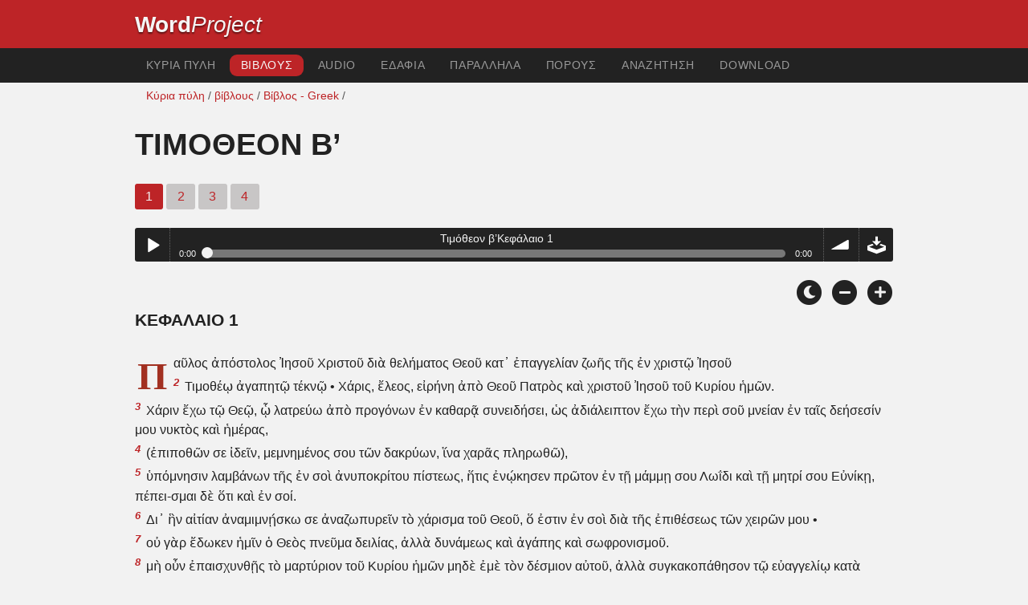

--- FILE ---
content_type: text/html; charset=utf-8
request_url: https://www.wordproject.org/bibles/gk_2/55/1.htm
body_size: 5046
content:
<!doctype html>
<html lang="el" color-mode="light">
<head>
<meta http-equiv="Content-Type" content="text/html; charset=UTF-8" />
<title>Ελληνική Βίβλος - Καινή Διαθήκη - New Testament / Τιμόθεον β’ / 2 Timothy 1 : Ελληνική Βίβλος - Καινή Διαθήκη </title>
<meta name="description" content="Κεφάλαιο της ελληνικής Αγίας Γραφής - με ηχητική αφήγηση -  2 Timothy, chapter 1 of the Greek Bible" />
<meta name="keywords" content="Ελληνική, ήχου, Αγία Γραφή, Αγία, Παλαιά Διαθήκη, την Καινή Διαθήκη, γραφές, τη σωτηρία, την πίστη, τον ουρανό, κόλαση, ο Θεός, ο Ιησούς" />
<!-- Mobile viewport optimisation -->
<link rel="shortcut icon" href="https://www.wordproject.org/favicon.ico">
<meta name="viewport" content="width=device-width, initial-scale=1.0" />
<!-- CSS -->
    <link rel="prefetch" href="../../_new_assets/webfonts/Cabin.ttf">
    <link rel="stylesheet" type="text/css" href="../../_new_assets/css/css_index.css" />
    <!-- End CSS -->
    <!-- Scripts -->
    <script type="text/javascript" src="../../_new_assets/js/jquery-1.9.1.min.js"></script>
    <script type="text/javascript" src="../../_new_assets/js/jquery.dropotron.min.js"></script>
    <script type="text/javascript" src="../../_new_assets/js/skel.min.js"></script>
    <script type="text/javascript" src="../../_new_assets/js/skel-viewport.min.js"></script>
    <script type="text/javascript" src="../../_new_assets/js/util.js"></script>
    <script type="text/javascript" src="../../_new_assets/js/main.js"></script>
    <script type="text/javascript" src="../../_new_assets/js/displayoptions.js" defer></script>
    <!-- End Scripts -->
    <!-- Additional Scripts -->
    <script type="text/javascript" src="../../_new_assets/js/soundmanager2.js"></script>
    <script type="text/javascript" src="../../_new_assets/js/jquery.waypoints.js"></script>
    <script type="text/javascript" src="../../_new_assets/js/bar-ui.js"></script>
    <script type="text/javascript" src="../../_new_assets/js/sticky.js" defer></script>
    <script type="text/javascript" src="../../_new_assets/js/script.js" defer></script>
    <!-- End Additional Scripts -->
<!-- google analytics -->
<!-- Google tag (gtag.js) -->
<script async src="https://www.googletagmanager.com/gtag/js?id=G-F4EKTRQ54P"></script>
<script>
  window.dataLayer = window.dataLayer || [];
  function gtag(){dataLayer.push(arguments);}
  gtag('js', new Date());

  gtag('config', 'G-F4EKTRQ54P');
</script>
<!--email-->
 <script>
        function emailCurrentPage(){
            window.location.href="mailto:?subject="+document.title+"&body="+escape(window.location.href);
        }
    </script>
<!--/email-->
<style>
	#textBody > 
		p:first-letter {
			float: left;
			font-size:  300%;
			<!--padding: 10px 20 10 40px;-->
			margin-right: 9px;
			color:#a23021; 
			line-height:100%; 
			padding:4px 8px 0 3px;
			font-family: Georgia;
		}
	</style>			
</head>
<body>
<header class="ym-noprint">
<div id="mytop" class="ym-wrapper">
<div class="ym-wbox">
<span class="wp"><strong><a class="wplink" href="../../../index.htm" target="_top">Word</a></strong><a class="wplink" href="../../../index.htm" target="_top"><em>Project</em></a> </span>
</div>
</div>
</header>
<!--lang nav-->
<nav id="nav">
<div class="ym-wrapper">
<div class="ym-hlist">
<ul>
<li><a title="Home" href="../../../index.htm" target="_top">Κύρια πύλη</a></li>
<li><a class="selected" title="Bibles" href="../../../bibles/index.htm" target="_top">βίβλους</a></li>
<li><a title="Audio Bible" href="../../../bibles/audio/40_mod_greek_2/index.htm" target="_top">Audio</a></li>
<li><a title="Verses" href="../../../bibles/verses/greek_2/index.htm" target="_top">εδάφια</a></li>
<li><a title="Multi parallel Bibles" href="../../../bibles/parallel/index.htm#img" target="_top">παράλληλα</a></li>
<li><a title="Resources" href="../../../bibles/resources/index.htm" target="_top">πόρους</a></li>
<li><a title="Search" href="../../../bibles/gk_2/search.html" target="_top">αναζήτηση</a></li>
<li><a title="Download this Bible [language]" href="../../../download/bibles/index.htm" target="_top">Download</a></li>
</ul>
</div>
</div>
</nav>
<div class="ym-wrapper ym-noprint">
<div class="ym-wbox">

<div class=" ym-grid">
<div class="ym-g62 ym-gl breadCrumbs"><a title="Home" href="../../../index.htm" target="_top">Κύρια πύλη</a> / <a title="Bibles" href="../../index.htm" target="_self">βίβλους</a> /  <a href="../index.htm">Βίβλος - Greek</a> /</div>
</div>
</div>
</div>
<div id="main" class="ym-clearfix" role="main">
<div class="ym-wrapper">
<div class="ym-wbox">
<!--div class="textOptions"-->
<div class="textHeader">
<h1>Τιμόθεον β’</h1>
<p class="ym-noprint">   
<span class="chapread">1</span>
<a href="2.htm#0" class="chap">2</a>
<a href="3.htm#0" class="chap">3</a>
<a href="4.htm#0" class="chap">4</a> 
</p>
</div>
<!--end of chapters-->
<!--Nav left right-->
<div id="fadeout" class="fadeout">
                    <a class="bible-nav-button nav-right chapter-nav right-1" href="2.htm#0" title="Chapter 2" data-vars-event-category="Bible Chapter" data-vars-event-action="Next"
                        data-vars-event-label="nextChapter"><i class="fas fa-chevron-right"></i></a>

<a class="bible-nav-button nav-left chapter-nav left-1" href="../54/6.htm#0" title="1 Timothy Chapter 6" data-vars-event-category="Bible Chapter" data-vars-event-action="Previous"  data-vars-event-label="previousChapter"><i
                            class="fas fa-chevron-left"></i></a>
                </div>
<!--/Nav left right-->
<div id="0" class="textAudio ym-noprint">
<div class="sm2-bar-ui compact full-width flat">
<div class="bd sm2-main-controls">
<div class="sm2-inline-texture"></div>
<div class="sm2-inline-gradient"></div>
<div class="sm2-inline-element sm2-button-element">
<div class="sm2-button-bd">
<a href="#play" class="sm2-inline-button play-pause">Play / pause</a>
</div>
</div>
<div class="sm2-inline-element sm2-inline-status">
<div class="sm2-playlist">
<div class="sm2-playlist-target">

<noscript><p>JavaScript is required.</p></noscript>
</div>
</div>
<div class="sm2-progress">
<div class="sm2-row">
<div class="sm2-inline-time">0:00</div>
<div class="sm2-progress-bd">
<div class="sm2-progress-track">
<div class="sm2-progress-bar"></div>
<div class="sm2-progress-ball"><div class="icon-overlay"></div></div>
</div>
</div>
<div class="sm2-inline-duration">0:00</div>
</div>
</div>
</div>
<div class="sm2-inline-element sm2-button-element sm2-volume">
<div class="sm2-button-bd">
<span class="sm2-inline-button sm2-volume-control volume-shade"></span>
<a href="#volume" class="sm2-inline-button sm2-volume-control">volume</a>
</div>
</div>
<div class="sm2-inline-element sm2-button-element">
<div class="sm2-button-bd">
<a href="http://audio4.wordfree.net/bibles/app/audio/40/55/1.mp3" target="_blank" title="Right Click and select Save As to Download" class="sm2-inline-button download sm2-exclude"></a>
</div>
</div>
</div>
<div class="bd sm2-playlist-drawer sm2-element">
<div class="sm2-inline-texture">
<div class="sm2-box-shadow"></div>
</div>

<div class="sm2-playlist-wrapper">
<ul class="sm2-playlist-bd">
<li><a href="http://audio4.wordfree.net/bibles/app/audio/40/55/1.mp3"  target="_blank">
Τιμόθεον β’Κεφάλαιο 1 </a></li>
</ul>
</div>
</div>
</div>
<!--end audio--></div> 
<br />
<!-- Display Options -->
            <div class="ym-noprint shareright">
                <span class="fa-stack color-mode__btn light--hidden"> <a title="Light mode"> <i
                            class="fas fa-circle fa-stack-2x"></i> <i class="fas fa-sun fa-stack-1x"></i> </a> </span>
                <span class="fa-stack color-mode__btn dark--hidden"> <a title="Dark mode"> <i
                            class="fas fa-circle fa-stack-2x"></i> <i class="fas fa-moon fa-stack-1x"></i> </a> </span>
                <span class="fa-stack text-decrease"> <a title="Decrease font size"> <i
                            class="fas fa-circle fa-stack-2x"></i> <i class="fas fa-minus fa-stack-1x"></i> </a> </span>
                <span class="fa-stack text-increase"> <a title="Increase font size"> <i
                            class="fas fa-circle fa-stack-2x"></i> <i class="fas fa-plus fa-stack-1x"></i> </a> </span>
            </div>
            <!-- End of Display Options  -->
<div class="textOptions">
<div class="textBody" id="textBody">
<h3>Κεφάλαιο 1 </h3>
<!--... the Word of God:--><span class="dimver">
 </span>
<p><!--span class="verse" id="1">1 </span-->Παῦλος ἀπόστολος Ἰησοῦ Χριστοῦ διὰ θελήματος Θεοῦ κατ᾿ ἐπαγγελίαν ζωῆς τῆς ἐν χριστῷ Ἰησοῦ 
<br /><span class="verse" id="2">2 </span>Τιμοθέῳ ἀγαπητῷ τέκνῷ • Χάρις, ἔλεος, εἰρήνη ἀπὸ Θεοῦ Πατρὸς καὶ χριστοῦ Ἰησοῦ τοῦ Κυρίου ἡμῶν. 
<br /><span class="verse" id="3">3 </span>Χάριν ἔχω τῷ Θεῷ, ᾧ λατρεύω ἀπὸ προγόνων ἐν καθαρᾷ συνειδήσει, ὡς ἀδιάλειπτον ἔχω τὴν περὶ σοῦ μνείαν ἐν ταῖς δεήσεσίν μου νυκτὸς καὶ ἡμέρας, 
<br /><span class="verse" id="4">4 </span>(ἐπιποθῶν σε ἰδεῖν, μεμνημένος σου τῶν δακρύων, ἵνα χαρᾶς πληρωθῶ), 
<br /><span class="verse" id="5">5 </span>ὑπόμνησιν λαμβάνων τῆς ἐν σοὶ ἀνυποκρίτου πίστεως, ἥτις ἐνῴκησεν πρῶτον ἐν τῇ μάμμῃ σου Λωΐδι καὶ τῇ μητρί σου Εὐνίκῃ, πέπει-σμαι δὲ ὅτι καὶ ἐν σοί. 
<br /><span class="verse" id="6">6 </span>Δι᾿ ἣν αἰτίαν ἀναμιμνῄσκω σε ἀναζωπυρεῖν τὸ χάρισμα τοῦ Θεοῦ, ὅ ἐστιν ἐν σοὶ διὰ τῆς ἐπιθέσεως τῶν χειρῶν μου • 
<br /><span class="verse" id="7">7 </span>οὐ γὰρ ἔδωκεν ἡμῖν ὁ Θεὸς πνεῦμα δειλίας, ἀλλὰ δυνάμεως καὶ ἀγάπης καὶ σωφρονισμοῦ. 
<br /><span class="verse" id="8">8 </span>μὴ οὖν ἐπαισχυνθῇς τὸ μαρτύριον τοῦ Κυρίου ἡμῶν μηδὲ ἐμὲ τὸν δέσμιον αὐτοῦ, ἀλλὰ συγκακοπάθησον τῷ εὐαγγελίῳ κατὰ δύναμιν Θεοῦ, 
<br /><span class="verse" id="9">9 </span>τοῦ σώσαντος ἡμᾶς καὶ καλέσαντος κλήσει ἁγίᾳ, οὐ κατὰ τὰ ἔργα ἡμῶν ἀλλὰ κατὰ ἰδίαν πρόθεσιν καὶ χάριν τὴν δοθεῖσαν ἡμῖν ἐν χριστῷ Ἰησοῦ πρὸ χρόνων αἰωνίων, 
<br /><span class="verse" id="10">10 </span>φανερωθεῖσαν δὲ νῦν διὰ τῆς ἐπιφανείας τοῦ Σωτῆρος ἡμῶν Ἰησοῦ Χριστοῦ, καταργήσαντος μὲν τὸν θάνατον, φωτίσαντος δὲ ζωὴν καὶ ἀφθαρσίαν διὰ τοῦ εὐαγγελίου • 
<br /><span class="verse" id="11">11 </span>εἰς ὃ ἐτέθην ἐγὼ κήρυξ καὶ ἀπόστολος καὶ διδάσκαλος ἐθνῶν. 
<br /><span class="verse" id="12">12 </span>δι᾿ ἣν αἰτίαν καὶ ταῦτα πάσχω • ἀλλ᾿ οὐκ ἐπαισχύνομαι, οἶδα γὰρ ᾧ πεπίστευκα, καὶ πέπεισμαι ὅτι δυνατός ἐστιν τὴν παραθήκην μου φυλάξαι εἰς ἐκείνην τὴν ἡμέραν. 
<br /><span class="verse" id="13">13 </span>ὑποτύπωσιν ἔχε ὑγιαινόντων λόγων ὧν παρ᾿ ἐμοῦ ἤκουσας ἐν πίστει καὶ ἀγάπῃ τῇ ἐν χριστῷ Ἰησοῦ. 
<br /><span class="verse" id="14">14 </span>τὴν καλὴν παραθήκην φύλαξον διὰ Πνεύματος Ἁγίου τοῦ ἐνοικοῦντος ἐν ἡμῖν. 
<br /><span class="verse" id="15">15 </span>Οἶδας τοῦτο, ὅτι ἀπεστράφησάν με πάντες οἱ ἐν τῇ Ἀσίᾳ, ὧν ἐστιν Φύγελος καὶ Ἑρμογένης. 
<br /><span class="verse" id="16">16 </span>δῴη ἔλεος ὁ Κύριος τῷ Ὀνησιφόρου οἴκῳ, ὅτι πολλάκις με ἀνέψυξεν καὶ τὴν ἅλυσίν μου οὐκ ἐπῃσχύνθη, 
<br /><span class="verse" id="17">17 </span>ἀλλὰ γενόμενος ἐν Ῥώμῃ σπουδαιότερον ἐζήτησέν με καὶ εὗρεν. 
<br /><span class="verse" id="18">18 </span>δῴη αὐτῷ ὁ Κύριος εὑρεῖν ἔλεος παρὰ Κυρίου ἐν ἐκείνῃ τῇ ἡμέρᾳ • καὶ ὅσα ἐν Ἐφέσῳ διηκόνησεν, βέλτιον σὺ γινώσκεις. </p> <!--... sharper than any twoedged sword... -->
</div> <!-- /textBody -->
</div><!-- /textOptions -->
</div><!-- /ym-wbox end -->
</div><!-- /ym-wrapper end -->
</div><!-- /main -->
  <div class="ym-wrapper">
    <div class="ym-wbox">
      <div class="shareright ym-noprint spacingdiv">
        <span class="fa-stack"> <a title="Click to print this page" href="javascript:window.print()"> <i
              class="fas fa-circle fa-stack-2x"></i> <i class="fas fa-print fa-stack-1x"></i> </a> </span>
        <span class="fa-stack"> <a title="Click to share this page via email" href="javascript:emailCurrentPage()"> <i
              class="fas fa-circle fa-stack-2x"></i> <i class="fas fa-envelope fa-stack-1x"></i> </a> </span>
        <span class="fa-stack"> <a title="Go to top of page" href="#mytop"> <i class="fas fa-circle fa-stack-2x"></i> <i
              class="fas fa-arrow-up fa-stack-1x"></i> </a> </span>
      </div>
    </div>
</div>
<p></p>
<p></p>
<p></p>
<footer class="ym-noprint">
    <div class="ym-wrapper">
<div id="redborder" class="ym-wbox ym-noprint">
<p class="alignCenter">Wordproject® is a registered name of the <a href="https://www.abiblica.org/index.html" target="_top">International Biblical Association</a>, a non-profit organization registered in Macau, China.	</p>
<p class="alignCenter"><a href="../../../contact/new/index.htm" target="_top">Contact</a> | <a href="../../../contact/new/disclaim.htm" target="_top">Disclaimer</a> | 
<a href="../../../contact/new/state.htm" target="_top">Statement of Faith</a> | 
<a href="../../../contact/new/mstate.htm" target="_top">Mission</a> | 
<a href="../../../contact/new/copyrights.htm" target="_top">Copyrights</a>
                </p>
            
            </div>
        </div>
    </footer>
<script defer src="https://static.cloudflareinsights.com/beacon.min.js/vcd15cbe7772f49c399c6a5babf22c1241717689176015" integrity="sha512-ZpsOmlRQV6y907TI0dKBHq9Md29nnaEIPlkf84rnaERnq6zvWvPUqr2ft8M1aS28oN72PdrCzSjY4U6VaAw1EQ==" data-cf-beacon='{"version":"2024.11.0","token":"c819a5c307f74a31accf1a77c1c6a280","server_timing":{"name":{"cfCacheStatus":true,"cfEdge":true,"cfExtPri":true,"cfL4":true,"cfOrigin":true,"cfSpeedBrain":true},"location_startswith":null}}' crossorigin="anonymous"></script>
</body>
</html>
